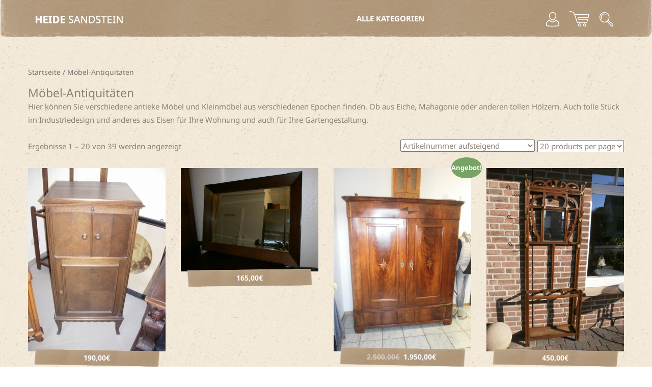

--- FILE ---
content_type: text/html; charset=UTF-8
request_url: https://www.heidesandstein.de/produkt-kategorie/antike-mobel/
body_size: 13246
content:
<!DOCTYPE html>
<html lang="de" prefix="og: http://ogp.me/ns#" class="no-js">
<head>
	<meta charset="UTF-8">
	<meta name="viewport" content="width=device-width, initial-scale=1">
	<link rel="profile" href="https://gmpg.org/xfn/11">
		<script>(function(html){html.className = html.className.replace(/\bno-js\b/,'js')})(document.documentElement);</script>
<title>Möbel-Antiquitäten Archives &ndash; Heidesandstein</title>
<meta name='robots' content='max-image-preview:large' />

<!-- This site is optimized with the Yoast SEO Premium plugin v7.5.1 - https://yoast.com/wordpress/plugins/seo/ -->
<link rel="canonical" href="https://www.heidesandstein.de/produkt-kategorie/antike-mobel/" />
<link rel="next" href="https://www.heidesandstein.de/produkt-kategorie/antike-mobel/page/2/" />
<meta property="og:locale" content="de_DE" />
<meta property="og:type" content="object" />
<meta property="og:title" content="Möbel-Antiquitäten Archives &ndash; Heidesandstein" />
<meta property="og:description" content="Hier können Sie verschiedene antieke Möbel und Kleinmöbel aus verschiedenen Epochen finden. Ob aus Eiche, Mahagonie oder anderen tollen Hölzern. Auch tolle Stück im Industriedesign und anderes aus Eisen für Ihre Wohnung und auch für Ihre Gartengestaltung." />
<meta property="og:url" content="https://www.heidesandstein.de/produkt-kategorie/antike-mobel/" />
<meta property="og:site_name" content="Heidesandstein" />
<meta name="twitter:card" content="summary" />
<meta name="twitter:title" content="Möbel-Antiquitäten Archives &ndash; Heidesandstein" />
<script type='application/ld+json'>{"@context":"https:\/\/schema.org","@type":"Organization","url":"https:\/\/www.heidesandstein.de\/","sameAs":[],"@id":"https:\/\/www.heidesandstein.de\/#organization","name":"HeiDe Sandstein & Antiquit\u00e4ten","logo":"https:\/\/www.heidesandstein.de\/wp-content\/uploads\/2017\/08\/2017-08-28-12_42_13-Sandsteinbrunnen-antike-Tr\u00f6ge-historische-Tr\u00e4nken-Heidesandstein.png"}</script>
<!-- / Yoast SEO Premium plugin. -->

<link rel="alternate" type="application/rss+xml" title="Heidesandstein &raquo; Feed" href="https://www.heidesandstein.de/feed/" />
<link rel="alternate" type="application/rss+xml" title="Heidesandstein &raquo; Kommentar-Feed" href="https://www.heidesandstein.de/comments/feed/" />
<link rel="alternate" type="application/rss+xml" title="Heidesandstein &raquo; Möbel-Antiquitäten Kategorie Feed" href="https://www.heidesandstein.de/produkt-kategorie/antike-mobel/feed/" />
<script type="text/javascript">
window._wpemojiSettings = {"baseUrl":"https:\/\/s.w.org\/images\/core\/emoji\/14.0.0\/72x72\/","ext":".png","svgUrl":"https:\/\/s.w.org\/images\/core\/emoji\/14.0.0\/svg\/","svgExt":".svg","source":{"concatemoji":"https:\/\/www.heidesandstein.de\/wp-includes\/js\/wp-emoji-release.min.js?ver=6.2.8"}};
/*! This file is auto-generated */
!function(e,a,t){var n,r,o,i=a.createElement("canvas"),p=i.getContext&&i.getContext("2d");function s(e,t){p.clearRect(0,0,i.width,i.height),p.fillText(e,0,0);e=i.toDataURL();return p.clearRect(0,0,i.width,i.height),p.fillText(t,0,0),e===i.toDataURL()}function c(e){var t=a.createElement("script");t.src=e,t.defer=t.type="text/javascript",a.getElementsByTagName("head")[0].appendChild(t)}for(o=Array("flag","emoji"),t.supports={everything:!0,everythingExceptFlag:!0},r=0;r<o.length;r++)t.supports[o[r]]=function(e){if(p&&p.fillText)switch(p.textBaseline="top",p.font="600 32px Arial",e){case"flag":return s("\ud83c\udff3\ufe0f\u200d\u26a7\ufe0f","\ud83c\udff3\ufe0f\u200b\u26a7\ufe0f")?!1:!s("\ud83c\uddfa\ud83c\uddf3","\ud83c\uddfa\u200b\ud83c\uddf3")&&!s("\ud83c\udff4\udb40\udc67\udb40\udc62\udb40\udc65\udb40\udc6e\udb40\udc67\udb40\udc7f","\ud83c\udff4\u200b\udb40\udc67\u200b\udb40\udc62\u200b\udb40\udc65\u200b\udb40\udc6e\u200b\udb40\udc67\u200b\udb40\udc7f");case"emoji":return!s("\ud83e\udef1\ud83c\udffb\u200d\ud83e\udef2\ud83c\udfff","\ud83e\udef1\ud83c\udffb\u200b\ud83e\udef2\ud83c\udfff")}return!1}(o[r]),t.supports.everything=t.supports.everything&&t.supports[o[r]],"flag"!==o[r]&&(t.supports.everythingExceptFlag=t.supports.everythingExceptFlag&&t.supports[o[r]]);t.supports.everythingExceptFlag=t.supports.everythingExceptFlag&&!t.supports.flag,t.DOMReady=!1,t.readyCallback=function(){t.DOMReady=!0},t.supports.everything||(n=function(){t.readyCallback()},a.addEventListener?(a.addEventListener("DOMContentLoaded",n,!1),e.addEventListener("load",n,!1)):(e.attachEvent("onload",n),a.attachEvent("onreadystatechange",function(){"complete"===a.readyState&&t.readyCallback()})),(e=t.source||{}).concatemoji?c(e.concatemoji):e.wpemoji&&e.twemoji&&(c(e.twemoji),c(e.wpemoji)))}(window,document,window._wpemojiSettings);
</script>
<style type="text/css">
img.wp-smiley,
img.emoji {
	display: inline !important;
	border: none !important;
	box-shadow: none !important;
	height: 1em !important;
	width: 1em !important;
	margin: 0 0.07em !important;
	vertical-align: -0.1em !important;
	background: none !important;
	padding: 0 !important;
}
</style>
	<link rel='stylesheet' id='font-awesome-css' href='https://www.heidesandstein.de/wp-content/plugins/advanced-product-labels-for-woocommerce/berocket/assets/css/font-awesome.min.css?ver=6.2.8' type='text/css' media='all' />
<link rel='stylesheet' id='berocket_products_label_style-css' href='https://www.heidesandstein.de/wp-content/plugins/advanced-product-labels-for-woocommerce/css/frontend.css?ver=1.2.5.2' type='text/css' media='all' />
<style id='berocket_products_label_style-inline-css' type='text/css'>

        .berocket_better_labels:before,
        .berocket_better_labels:after {
            clear: both;
            content: " ";
            display: block;
        }
        .berocket_better_labels.berocket_better_labels_image {
            position: absolute!important;
            top: 0px!important;
            bottom: 0px!important;
            left: 0px!important;
            right: 0px!important;
            pointer-events: none;
        }
        .berocket_better_labels.berocket_better_labels_image * {
            pointer-events: none;
        }
        .berocket_better_labels.berocket_better_labels_image img,
        .berocket_better_labels.berocket_better_labels_image .fa,
        .berocket_better_labels.berocket_better_labels_image .berocket_color_label,
        .berocket_better_labels.berocket_better_labels_image .berocket_image_background,
        .berocket_better_labels .berocket_better_labels_line .br_alabel,
        .berocket_better_labels .berocket_better_labels_line .br_alabel span {
            pointer-events: all;
        }
        .berocket_better_labels .berocket_color_label,
        .br_alabel .berocket_color_label {
            width: 100%;
            height: 100%;
            display: block;
        }
        .berocket_better_labels .berocket_better_labels_position_left {
            text-align:left;
            float: left;
            clear: left;
        }
        .berocket_better_labels .berocket_better_labels_position_center {
            text-align:center;
        }
        .berocket_better_labels .berocket_better_labels_position_right {
            text-align:right;
            float: right;
            clear: right;
        }
        .berocket_better_labels.berocket_better_labels_label {
            clear: both
        }
        .berocket_better_labels .berocket_better_labels_line {
            line-height: 1px;
        }
        .berocket_better_labels.berocket_better_labels_label .berocket_better_labels_line {
            clear: none;
        }
        .berocket_better_labels .berocket_better_labels_position_left .berocket_better_labels_line {
            clear: left;
        }
        .berocket_better_labels .berocket_better_labels_position_right .berocket_better_labels_line {
            clear: right;
        }
        .berocket_better_labels .berocket_better_labels_line .br_alabel {
            display: inline-block;
            position: relative;
            top: 0!important;
            left: 0!important;
            right: 0!important;
            line-height: 1px;
        }.berocket_better_labels .berocket_better_labels_position {
                display: flex;
                flex-direction: column;
            }
            .berocket_better_labels .berocket_better_labels_position.berocket_better_labels_position_left {
                align-items: start;
            }
            .berocket_better_labels .berocket_better_labels_position.berocket_better_labels_position_right {
                align-items: end;
            }
            .berocket_better_labels .berocket_better_labels_position.berocket_better_labels_position_center {
                align-items: center;
            }
            .berocket_better_labels .berocket_better_labels_position .berocket_better_labels_inline {
                display: flex;
                align-items: start;
            }
</style>
<link rel='stylesheet' id='wp-block-library-css' href='https://www.heidesandstein.de/wp-includes/css/dist/block-library/style.min.css?ver=6.2.8' type='text/css' media='all' />
<link rel='stylesheet' id='wc-block-vendors-style-css' href='https://www.heidesandstein.de/wp-content/plugins/woocommerce/packages/woocommerce-blocks/build/vendors-style.css?ver=3.8.1' type='text/css' media='all' />
<link rel='stylesheet' id='wc-block-style-css' href='https://www.heidesandstein.de/wp-content/plugins/woocommerce/packages/woocommerce-blocks/build/style.css?ver=3.8.1' type='text/css' media='all' />
<link rel='stylesheet' id='classic-theme-styles-css' href='https://www.heidesandstein.de/wp-includes/css/classic-themes.min.css?ver=6.2.8' type='text/css' media='all' />
<style id='global-styles-inline-css' type='text/css'>
body{--wp--preset--color--black: #000000;--wp--preset--color--cyan-bluish-gray: #abb8c3;--wp--preset--color--white: #ffffff;--wp--preset--color--pale-pink: #f78da7;--wp--preset--color--vivid-red: #cf2e2e;--wp--preset--color--luminous-vivid-orange: #ff6900;--wp--preset--color--luminous-vivid-amber: #fcb900;--wp--preset--color--light-green-cyan: #7bdcb5;--wp--preset--color--vivid-green-cyan: #00d084;--wp--preset--color--pale-cyan-blue: #8ed1fc;--wp--preset--color--vivid-cyan-blue: #0693e3;--wp--preset--color--vivid-purple: #9b51e0;--wp--preset--gradient--vivid-cyan-blue-to-vivid-purple: linear-gradient(135deg,rgba(6,147,227,1) 0%,rgb(155,81,224) 100%);--wp--preset--gradient--light-green-cyan-to-vivid-green-cyan: linear-gradient(135deg,rgb(122,220,180) 0%,rgb(0,208,130) 100%);--wp--preset--gradient--luminous-vivid-amber-to-luminous-vivid-orange: linear-gradient(135deg,rgba(252,185,0,1) 0%,rgba(255,105,0,1) 100%);--wp--preset--gradient--luminous-vivid-orange-to-vivid-red: linear-gradient(135deg,rgba(255,105,0,1) 0%,rgb(207,46,46) 100%);--wp--preset--gradient--very-light-gray-to-cyan-bluish-gray: linear-gradient(135deg,rgb(238,238,238) 0%,rgb(169,184,195) 100%);--wp--preset--gradient--cool-to-warm-spectrum: linear-gradient(135deg,rgb(74,234,220) 0%,rgb(151,120,209) 20%,rgb(207,42,186) 40%,rgb(238,44,130) 60%,rgb(251,105,98) 80%,rgb(254,248,76) 100%);--wp--preset--gradient--blush-light-purple: linear-gradient(135deg,rgb(255,206,236) 0%,rgb(152,150,240) 100%);--wp--preset--gradient--blush-bordeaux: linear-gradient(135deg,rgb(254,205,165) 0%,rgb(254,45,45) 50%,rgb(107,0,62) 100%);--wp--preset--gradient--luminous-dusk: linear-gradient(135deg,rgb(255,203,112) 0%,rgb(199,81,192) 50%,rgb(65,88,208) 100%);--wp--preset--gradient--pale-ocean: linear-gradient(135deg,rgb(255,245,203) 0%,rgb(182,227,212) 50%,rgb(51,167,181) 100%);--wp--preset--gradient--electric-grass: linear-gradient(135deg,rgb(202,248,128) 0%,rgb(113,206,126) 100%);--wp--preset--gradient--midnight: linear-gradient(135deg,rgb(2,3,129) 0%,rgb(40,116,252) 100%);--wp--preset--duotone--dark-grayscale: url('#wp-duotone-dark-grayscale');--wp--preset--duotone--grayscale: url('#wp-duotone-grayscale');--wp--preset--duotone--purple-yellow: url('#wp-duotone-purple-yellow');--wp--preset--duotone--blue-red: url('#wp-duotone-blue-red');--wp--preset--duotone--midnight: url('#wp-duotone-midnight');--wp--preset--duotone--magenta-yellow: url('#wp-duotone-magenta-yellow');--wp--preset--duotone--purple-green: url('#wp-duotone-purple-green');--wp--preset--duotone--blue-orange: url('#wp-duotone-blue-orange');--wp--preset--font-size--small: 13px;--wp--preset--font-size--medium: 20px;--wp--preset--font-size--large: 36px;--wp--preset--font-size--x-large: 42px;--wp--preset--spacing--20: 0.44rem;--wp--preset--spacing--30: 0.67rem;--wp--preset--spacing--40: 1rem;--wp--preset--spacing--50: 1.5rem;--wp--preset--spacing--60: 2.25rem;--wp--preset--spacing--70: 3.38rem;--wp--preset--spacing--80: 5.06rem;--wp--preset--shadow--natural: 6px 6px 9px rgba(0, 0, 0, 0.2);--wp--preset--shadow--deep: 12px 12px 50px rgba(0, 0, 0, 0.4);--wp--preset--shadow--sharp: 6px 6px 0px rgba(0, 0, 0, 0.2);--wp--preset--shadow--outlined: 6px 6px 0px -3px rgba(255, 255, 255, 1), 6px 6px rgba(0, 0, 0, 1);--wp--preset--shadow--crisp: 6px 6px 0px rgba(0, 0, 0, 1);}:where(.is-layout-flex){gap: 0.5em;}body .is-layout-flow > .alignleft{float: left;margin-inline-start: 0;margin-inline-end: 2em;}body .is-layout-flow > .alignright{float: right;margin-inline-start: 2em;margin-inline-end: 0;}body .is-layout-flow > .aligncenter{margin-left: auto !important;margin-right: auto !important;}body .is-layout-constrained > .alignleft{float: left;margin-inline-start: 0;margin-inline-end: 2em;}body .is-layout-constrained > .alignright{float: right;margin-inline-start: 2em;margin-inline-end: 0;}body .is-layout-constrained > .aligncenter{margin-left: auto !important;margin-right: auto !important;}body .is-layout-constrained > :where(:not(.alignleft):not(.alignright):not(.alignfull)){max-width: var(--wp--style--global--content-size);margin-left: auto !important;margin-right: auto !important;}body .is-layout-constrained > .alignwide{max-width: var(--wp--style--global--wide-size);}body .is-layout-flex{display: flex;}body .is-layout-flex{flex-wrap: wrap;align-items: center;}body .is-layout-flex > *{margin: 0;}:where(.wp-block-columns.is-layout-flex){gap: 2em;}.has-black-color{color: var(--wp--preset--color--black) !important;}.has-cyan-bluish-gray-color{color: var(--wp--preset--color--cyan-bluish-gray) !important;}.has-white-color{color: var(--wp--preset--color--white) !important;}.has-pale-pink-color{color: var(--wp--preset--color--pale-pink) !important;}.has-vivid-red-color{color: var(--wp--preset--color--vivid-red) !important;}.has-luminous-vivid-orange-color{color: var(--wp--preset--color--luminous-vivid-orange) !important;}.has-luminous-vivid-amber-color{color: var(--wp--preset--color--luminous-vivid-amber) !important;}.has-light-green-cyan-color{color: var(--wp--preset--color--light-green-cyan) !important;}.has-vivid-green-cyan-color{color: var(--wp--preset--color--vivid-green-cyan) !important;}.has-pale-cyan-blue-color{color: var(--wp--preset--color--pale-cyan-blue) !important;}.has-vivid-cyan-blue-color{color: var(--wp--preset--color--vivid-cyan-blue) !important;}.has-vivid-purple-color{color: var(--wp--preset--color--vivid-purple) !important;}.has-black-background-color{background-color: var(--wp--preset--color--black) !important;}.has-cyan-bluish-gray-background-color{background-color: var(--wp--preset--color--cyan-bluish-gray) !important;}.has-white-background-color{background-color: var(--wp--preset--color--white) !important;}.has-pale-pink-background-color{background-color: var(--wp--preset--color--pale-pink) !important;}.has-vivid-red-background-color{background-color: var(--wp--preset--color--vivid-red) !important;}.has-luminous-vivid-orange-background-color{background-color: var(--wp--preset--color--luminous-vivid-orange) !important;}.has-luminous-vivid-amber-background-color{background-color: var(--wp--preset--color--luminous-vivid-amber) !important;}.has-light-green-cyan-background-color{background-color: var(--wp--preset--color--light-green-cyan) !important;}.has-vivid-green-cyan-background-color{background-color: var(--wp--preset--color--vivid-green-cyan) !important;}.has-pale-cyan-blue-background-color{background-color: var(--wp--preset--color--pale-cyan-blue) !important;}.has-vivid-cyan-blue-background-color{background-color: var(--wp--preset--color--vivid-cyan-blue) !important;}.has-vivid-purple-background-color{background-color: var(--wp--preset--color--vivid-purple) !important;}.has-black-border-color{border-color: var(--wp--preset--color--black) !important;}.has-cyan-bluish-gray-border-color{border-color: var(--wp--preset--color--cyan-bluish-gray) !important;}.has-white-border-color{border-color: var(--wp--preset--color--white) !important;}.has-pale-pink-border-color{border-color: var(--wp--preset--color--pale-pink) !important;}.has-vivid-red-border-color{border-color: var(--wp--preset--color--vivid-red) !important;}.has-luminous-vivid-orange-border-color{border-color: var(--wp--preset--color--luminous-vivid-orange) !important;}.has-luminous-vivid-amber-border-color{border-color: var(--wp--preset--color--luminous-vivid-amber) !important;}.has-light-green-cyan-border-color{border-color: var(--wp--preset--color--light-green-cyan) !important;}.has-vivid-green-cyan-border-color{border-color: var(--wp--preset--color--vivid-green-cyan) !important;}.has-pale-cyan-blue-border-color{border-color: var(--wp--preset--color--pale-cyan-blue) !important;}.has-vivid-cyan-blue-border-color{border-color: var(--wp--preset--color--vivid-cyan-blue) !important;}.has-vivid-purple-border-color{border-color: var(--wp--preset--color--vivid-purple) !important;}.has-vivid-cyan-blue-to-vivid-purple-gradient-background{background: var(--wp--preset--gradient--vivid-cyan-blue-to-vivid-purple) !important;}.has-light-green-cyan-to-vivid-green-cyan-gradient-background{background: var(--wp--preset--gradient--light-green-cyan-to-vivid-green-cyan) !important;}.has-luminous-vivid-amber-to-luminous-vivid-orange-gradient-background{background: var(--wp--preset--gradient--luminous-vivid-amber-to-luminous-vivid-orange) !important;}.has-luminous-vivid-orange-to-vivid-red-gradient-background{background: var(--wp--preset--gradient--luminous-vivid-orange-to-vivid-red) !important;}.has-very-light-gray-to-cyan-bluish-gray-gradient-background{background: var(--wp--preset--gradient--very-light-gray-to-cyan-bluish-gray) !important;}.has-cool-to-warm-spectrum-gradient-background{background: var(--wp--preset--gradient--cool-to-warm-spectrum) !important;}.has-blush-light-purple-gradient-background{background: var(--wp--preset--gradient--blush-light-purple) !important;}.has-blush-bordeaux-gradient-background{background: var(--wp--preset--gradient--blush-bordeaux) !important;}.has-luminous-dusk-gradient-background{background: var(--wp--preset--gradient--luminous-dusk) !important;}.has-pale-ocean-gradient-background{background: var(--wp--preset--gradient--pale-ocean) !important;}.has-electric-grass-gradient-background{background: var(--wp--preset--gradient--electric-grass) !important;}.has-midnight-gradient-background{background: var(--wp--preset--gradient--midnight) !important;}.has-small-font-size{font-size: var(--wp--preset--font-size--small) !important;}.has-medium-font-size{font-size: var(--wp--preset--font-size--medium) !important;}.has-large-font-size{font-size: var(--wp--preset--font-size--large) !important;}.has-x-large-font-size{font-size: var(--wp--preset--font-size--x-large) !important;}
.wp-block-navigation a:where(:not(.wp-element-button)){color: inherit;}
:where(.wp-block-columns.is-layout-flex){gap: 2em;}
.wp-block-pullquote{font-size: 1.5em;line-height: 1.6;}
</style>
<link rel='stylesheet' id='contact-form-7-css' href='https://www.heidesandstein.de/wp-content/plugins/contact-form-7/includes/css/styles.css?ver=5.7.7' type='text/css' media='all' />
<link rel='stylesheet' id='easy-swipebox-css' href='https://www.heidesandstein.de/wp-content/plugins/easy-swipebox/public/css/swipebox.min.css?ver=1.1.2' type='text/css' media='all' />
<link rel='stylesheet' id='woocommerce-layout-css' href='https://www.heidesandstein.de/wp-content/plugins/woocommerce/assets/css/woocommerce-layout.css?ver=4.8.3' type='text/css' media='all' />
<link rel='stylesheet' id='woocommerce-smallscreen-css' href='https://www.heidesandstein.de/wp-content/plugins/woocommerce/assets/css/woocommerce-smallscreen.css?ver=4.8.3' type='text/css' media='only screen and (max-width: 768px)' />
<link rel='stylesheet' id='woocommerce-general-css' href='https://www.heidesandstein.de/wp-content/plugins/woocommerce/assets/css/woocommerce.css?ver=4.8.3' type='text/css' media='all' />
<style id='woocommerce-inline-inline-css' type='text/css'>
.woocommerce form .form-row .required { visibility: visible; }
</style>
<link rel='stylesheet' id='aws-style-css' href='https://www.heidesandstein.de/wp-content/plugins/advanced-woo-search/assets/css/common.min.css?ver=3.52' type='text/css' media='all' />
<link rel='stylesheet' id='shape-fonts-css' href='https://www.heidesandstein.de/wp-content/themes/scratch-theme/fonts/fonts.css' type='text/css' media='all' />
<link rel='stylesheet' id='shape-style-css' href='https://www.heidesandstein.de/wp-content/themes/scratch-theme/style.css?ver=6.2.8' type='text/css' media='all' />
<link rel='stylesheet' id='bootstrap-css' href='https://www.heidesandstein.de/wp-content/themes/scratch-theme/css/bootstrap.css?ver=3.3.7' type='text/css' media='all' />
<!--[if lt IE 10]>
<link rel='stylesheet' id='shape-ie-css' href='https://www.heidesandstein.de/wp-content/themes/scratch-theme/css/ie.css?ver=20160816' type='text/css' media='all' />
<![endif]-->
<!--[if lt IE 9]>
<link rel='stylesheet' id='shape-ie8-css' href='https://www.heidesandstein.de/wp-content/themes/scratch-theme/css/ie8.css?ver=20160816' type='text/css' media='all' />
<![endif]-->
<!--[if lt IE 8]>
<link rel='stylesheet' id='shape-ie7-css' href='https://www.heidesandstein.de/wp-content/themes/scratch-theme/css/ie7.css?ver=20160816' type='text/css' media='all' />
<![endif]-->
<link rel='stylesheet' id='woocommerce-gzd-layout-css' href='https://www.heidesandstein.de/wp-content/plugins/woocommerce-germanized/build/static/layout-styles.css?ver=3.15.2' type='text/css' media='all' />
<style id='woocommerce-gzd-layout-inline-css' type='text/css'>
.woocommerce-checkout .shop_table { background-color: #eeeeee; } .product p.deposit-packaging-type { font-size: 1.25em !important; } p.woocommerce-shipping-destination { display: none; }
                .wc-gzd-nutri-score-value-a {
                    background: url(https://www.heidesandstein.de/wp-content/plugins/woocommerce-germanized/assets/images/nutri-score-a.svg) no-repeat;
                }
                .wc-gzd-nutri-score-value-b {
                    background: url(https://www.heidesandstein.de/wp-content/plugins/woocommerce-germanized/assets/images/nutri-score-b.svg) no-repeat;
                }
                .wc-gzd-nutri-score-value-c {
                    background: url(https://www.heidesandstein.de/wp-content/plugins/woocommerce-germanized/assets/images/nutri-score-c.svg) no-repeat;
                }
                .wc-gzd-nutri-score-value-d {
                    background: url(https://www.heidesandstein.de/wp-content/plugins/woocommerce-germanized/assets/images/nutri-score-d.svg) no-repeat;
                }
                .wc-gzd-nutri-score-value-e {
                    background: url(https://www.heidesandstein.de/wp-content/plugins/woocommerce-germanized/assets/images/nutri-score-e.svg) no-repeat;
                }
            
</style>
<script type='text/javascript' src='https://www.heidesandstein.de/wp-includes/js/jquery/jquery.min.js?ver=3.6.4' id='jquery-core-js'></script>
<script type='text/javascript' src='https://www.heidesandstein.de/wp-includes/js/jquery/jquery-migrate.min.js?ver=3.4.0' id='jquery-migrate-js'></script>
<!--[if lt IE 9]>
<script type='text/javascript' src='https://www.heidesandstein.de/wp-content/themes/scratch-theme/js/html5.js?ver=3.7.3' id='shape-html5-js'></script>
<![endif]-->
<link rel="https://api.w.org/" href="https://www.heidesandstein.de/wp-json/" /><link rel="EditURI" type="application/rsd+xml" title="RSD" href="https://www.heidesandstein.de/xmlrpc.php?rsd" />
<link rel="wlwmanifest" type="application/wlwmanifest+xml" href="https://www.heidesandstein.de/wp-includes/wlwmanifest.xml" />
<meta name="generator" content="WordPress 6.2.8" />
<meta name="generator" content="WooCommerce 4.8.3" />
<style>.product .images {position: relative;}</style>	<noscript><style>.woocommerce-product-gallery{ opacity: 1 !important; }</style></noscript>
	</head>

<body data-rsssl=1 class="archive tax-product_cat term-antike-mobel term-205 wp-custom-logo theme-scratch-theme woocommerce woocommerce-page woocommerce-no-js no-sidebar hfeed">



<div id="page" class="site">
	<div class="site-inner">
		<a class="skip-link screen-reader-text" href="#content">Skip to content</a>

		<header id="masthead" class="site-header" role="banner">
            <div class="container">
                <div class="site-header-main">
                    <div class="site-branding">
                        <a href="https://www.heidesandstein.de/" class="custom-logo-link" rel="home"><img width="240" height="22" src="https://www.heidesandstein.de/wp-content/uploads/2017/04/cropped-logo-2.png" class="custom-logo" alt="Gramophon, Resonaphon" decoding="async" title="Gramophon, Resonaphon" /></a>
                                                    <p class="site-title"><a href="https://www.heidesandstein.de/" rel="home">Heidesandstein</a></p>
                                                    <p class="site-description">Sandstein modern und antik für Ihren Gartentraum</p>
                                            </div><!-- .site-branding -->

                                            <button id="menu-toggle" class="menu-toggle">Menü</button>

                        <div id="site-header-menu" class="site-header-menu">
                                                            <nav id="site-navigation" class="main-navigation" role="navigation" aria-label="Primary Menu">
                                    <div class="menu-secondary-menu-container"><ul id="menu-secondary-menu" class="primary-menu"><li id="menu-item-13339" class="menu-item menu-item-type-post_type menu-item-object-page current-menu-ancestor current-menu-parent current_page_parent current_page_ancestor menu-item-has-children menu-item-13339"><a href="https://www.heidesandstein.de/sandstein-webshop/">Alle Kategorien</a>
<ul class="sub-menu">
	<li id="menu-item-13346" class="menu-item menu-item-type-taxonomy menu-item-object-product_cat menu-item-13346"><a href="https://www.heidesandstein.de/produkt-kategorie/brunnen-aus-sandstein-antik-historisch-zandsteen-fontein/">Brunnen</a></li>
	<li id="menu-item-13345" class="menu-item menu-item-type-taxonomy menu-item-object-product_cat menu-item-13345"><a href="https://www.heidesandstein.de/produkt-kategorie/banke-und-tische/">Bänke und Tische</a></li>
	<li id="menu-item-13363" class="menu-item menu-item-type-taxonomy menu-item-object-product_cat menu-item-13363"><a href="https://www.heidesandstein.de/produkt-kategorie/vasen-vogeltraenken-antie-bekroenungen-historische-zierelente/">Vasen / Vogeltränken/ Bekrönungen</a></li>
	<li id="menu-item-13359" class="menu-item menu-item-type-taxonomy menu-item-object-product_cat menu-item-13359"><a href="https://www.heidesandstein.de/produkt-kategorie/sandsteintroge-futtertroge/">Sandsteintröge, Futtertröge, Vogeltränken</a></li>
	<li id="menu-item-13361" class="menu-item menu-item-type-taxonomy menu-item-object-product_cat menu-item-13361"><a href="https://www.heidesandstein.de/produkt-kategorie/schleifsteinemuhlsteine/">Schleifsteine/Mühlsteine</a></li>
	<li id="menu-item-13344" class="menu-item menu-item-type-taxonomy menu-item-object-product_cat current-menu-item menu-item-13344"><a href="https://www.heidesandstein.de/produkt-kategorie/antike-mobel/" aria-current="page">Möbel-Antiquitäten</a></li>
	<li id="menu-item-13357" class="menu-item menu-item-type-taxonomy menu-item-object-product_cat menu-item-13357"><a href="https://www.heidesandstein.de/produkt-kategorie/ringbrunnen-und-brunnenringe/">Ringbrunnen und Brunnenringe</a></li>
	<li id="menu-item-13349" class="menu-item menu-item-type-taxonomy menu-item-object-product_cat menu-item-13349"><a href="https://www.heidesandstein.de/produkt-kategorie/figuren-und-kunstwerke/">Figuren und Kunstwerke</a></li>
	<li id="menu-item-13348" class="menu-item menu-item-type-taxonomy menu-item-object-product_cat menu-item-13348"><a href="https://www.heidesandstein.de/produkt-kategorie/fensterbanke-anno-stein-mauerabdeckungen/">Fensterbänke, Anno Stein, Mauerabdeckungen</a></li>
	<li id="menu-item-13347" class="menu-item menu-item-type-taxonomy menu-item-object-product_cat menu-item-13347"><a href="https://www.heidesandstein.de/produkt-kategorie/brunnentroege-u-pferdetraenken/">Brunnentröge u. Pferdetränken</a></li>
	<li id="menu-item-13350" class="menu-item menu-item-type-taxonomy menu-item-object-product_cat menu-item-13350"><a href="https://www.heidesandstein.de/produkt-kategorie/grabsteine-und-grenzsteine/">Grabsteine und Grenzsteine</a></li>
	<li id="menu-item-13351" class="menu-item menu-item-type-taxonomy menu-item-object-product_cat menu-item-13351"><a href="https://www.heidesandstein.de/produkt-kategorie/historische-baumaterialien-u-sonstiges/">Historische Baumaterialien u. Besonderes</a></li>
	<li id="menu-item-13358" class="menu-item menu-item-type-taxonomy menu-item-object-product_cat menu-item-13358"><a href="https://www.heidesandstein.de/produkt-kategorie/sandsteinplatten-und-bodenbelaege/">Sandsteinplatten und Bodenbeläge</a></li>
	<li id="menu-item-13352" class="menu-item menu-item-type-taxonomy menu-item-object-product_cat menu-item-13352"><a href="https://www.heidesandstein.de/produkt-kategorie/historische-ofenofenplatten/">Historische Öfen,Ofenplatten</a></li>
	<li id="menu-item-16393" class="menu-item menu-item-type-taxonomy menu-item-object-product_cat menu-item-16393"><a href="https://www.heidesandstein.de/produkt-kategorie/historische-dachfenster/">historische Dachfenster</a></li>
	<li id="menu-item-13355" class="menu-item menu-item-type-taxonomy menu-item-object-product_cat menu-item-13355"><a href="https://www.heidesandstein.de/produkt-kategorie/natursteinblocke/">Natursteinblöcke</a></li>
	<li id="menu-item-13365" class="menu-item menu-item-type-taxonomy menu-item-object-product_cat menu-item-13365"><a href="https://www.heidesandstein.de/produkt-kategorie/zaune-tore-eisendeko/">Zäune-Tore-Eisendeko</a></li>
	<li id="menu-item-13356" class="menu-item menu-item-type-taxonomy menu-item-object-product_cat menu-item-13356"><a href="https://www.heidesandstein.de/produkt-kategorie/pumpen-schwengelpumpen/">Pumpen Schwengelpumpen</a></li>
	<li id="menu-item-13362" class="menu-item menu-item-type-taxonomy menu-item-object-product_cat menu-item-13362"><a href="https://www.heidesandstein.de/produkt-kategorie/fenstereinfassungen-abdeckungen/">Fenstereinfassungen Türeinfassungen Mauerabdeckungen, Pfeilerabdeckungen</a></li>
	<li id="menu-item-13360" class="menu-item menu-item-type-taxonomy menu-item-object-product_cat menu-item-13360"><a href="https://www.heidesandstein.de/produkt-kategorie/saeulen-u-stelen/">Säulen u. Stelen</a></li>
	<li id="menu-item-13367" class="menu-item menu-item-type-post_type menu-item-object-page menu-item-13367"><a href="https://www.heidesandstein.de/uber-uns/">Über uns</a></li>
	<li id="menu-item-13366" class="menu-item menu-item-type-taxonomy menu-item-object-product_cat menu-item-13366"><a href="https://www.heidesandstein.de/produkt-kategorie/zubehor/">Zubehör</a></li>
	<li id="menu-item-13364" class="menu-item menu-item-type-taxonomy menu-item-object-product_cat menu-item-13364"><a href="https://www.heidesandstein.de/produkt-kategorie/wasserspeier/">Wasserspeier</a></li>
	<li id="menu-item-13368" class="menu-item menu-item-type-post_type menu-item-object-page menu-item-13368"><a href="https://www.heidesandstein.de/kontakt-anfahrt/">Kontakt &#038; Anfahrt</a></li>
</ul>
</li>
</ul></div>                                </nav><!-- .main-navigation -->
                                                    </div><!-- .site-header-menu -->
                        <div class="site-header-icons">
                            <a class="btn-my-account" href="https://www.heidesandstein.de/my-account/"></a>
                            <a class="btn-my-cart" href="https://www.heidesandstein.de/cart/"></a>
                            <a class="btn-search" href="#"></a>
                        </div>
                    
                        <div class="wrapper-search-form">
                            
<!--
<form role="search" method="get" class="search-form" action="https://www.heidesandstein.de/">
	<label>
		<span class="screen-reader-text">Search for:</span>
		<input type="search" class="search-field" placeholder="Suche &hellip;" value="" name="s" required/>
	</label>
	<button type="submit" class="search-submit"><span class="screen-reader-text">Suche</span></button>
</form>
-->
<div class="aws-container" data-url="/?wc-ajax=aws_action" data-siteurl="https://www.heidesandstein.de" data-lang="" data-show-loader="true" data-show-more="false" data-show-page="true" data-ajax-search="true" data-show-clear="false" data-mobile-screen="false" data-use-analytics="true" data-min-chars="3" data-buttons-order="1" data-timeout="300" data-is-mobile="false" data-page-id="205" data-tax="product_cat" ><form class="aws-search-form" action="https://www.heidesandstein.de/" method="get" role="search" ><div class="aws-wrapper"><label class="aws-search-label" for="6971c4fca1d3d">Suche</label><input type="search" name="s" id="6971c4fca1d3d" value="" class="aws-search-field" placeholder="Suche" autocomplete="off" /><input type="hidden" name="post_type" value="product"><input type="hidden" name="type_aws" value="true"><div class="aws-search-clear"><span>×</span></div><div class="aws-loader"></div></div></form></div>                        </div>    
                    
                                    </div><!-- .site-header-main -->
            </div>
		</header><!-- .site-header -->

		<div id="content" class="site-content">
<div id="primary" class="content-area"><main id="main" class="site-main" role="main"><nav class="woocommerce-breadcrumb"><a href="https://www.heidesandstein.de">Startseite</a>&nbsp;&#47;&nbsp;Möbel-Antiquitäten</nav><header class="woocommerce-products-header">
			<h1 class="woocommerce-products-header__title page-title">Möbel-Antiquitäten</h1>
	
	<div class="term-description"><p>Hier können Sie verschiedene antieke Möbel und Kleinmöbel aus verschiedenen Epochen finden. Ob aus Eiche, Mahagonie oder anderen tollen Hölzern. Auch tolle Stück im Industriedesign und anderes aus Eisen für Ihre Wohnung und auch für Ihre Gartengestaltung.</p>
</div></header>
<div class="woocommerce-notices-wrapper"></div><p class="woocommerce-result-count">
	Ergebnisse 1 – 20 von 39 werden angezeigt</p>
<form method="post" action="https://www.heidesandstein.de/produkt-kategorie/antike-mobel/" style='float: right; margin-left: 5px;' class="form-wppp-select products-per-page"><select name="ppp" onchange="this.form.submit()" class="select wppp-select"><option value="12" >12 products per page</option><option value="16" >16 products per page</option><option value="20"  selected='selected'>20 products per page</option><option value="24" >24 products per page</option><option value="28" >28 products per page</option><option value="32" >32 products per page</option><option value="36" >36 products per page</option><option value="-1" >All products per page</option></select></form><form class="woocommerce-ordering" method="get">
	<select name="orderby" class="orderby" aria-label="Shop-Bestellung">
					<option value="popularity" >Nach Beliebtheit sortiert</option>
					<option value="date" >Sortieren nach neuesten</option>
					<option value="price" >Nach Preis sortiert: niedrig zu hoch</option>
					<option value="price-desc" >Nach Preis sortiert: hoch zu niedrig</option>
					<option value="random_list"  selected='selected'>Artikelnummer aufsteigend</option>
			</select>
	<input type="hidden" name="paged" value="1" />
	</form>
<ul class="products columns-4">
<li class="product type-product post-8301 status-publish first instock product_cat-antike-mobel has-post-thumbnail purchasable product-type-simple">
	<a href="https://www.heidesandstein.de/produkt/gramophon-resonaphon/" class="woocommerce-LoopProduct-link woocommerce-loop-product__link"><img width="450" height="600" src="https://www.heidesandstein.de/wp-content/uploads/2017/04/1_77_0.jpg" class="attachment-woocommerce_thumbnail size-woocommerce_thumbnail" alt="Gramophon, Resonaphon" decoding="async" loading="lazy" srcset="https://www.heidesandstein.de/wp-content/uploads/2017/04/1_77_0.jpg 450w, https://www.heidesandstein.de/wp-content/uploads/2017/04/1_77_0-225x300.jpg 225w" sizes="(max-width: 450px) 85vw, 450px" title="Gramophon, Resonaphon" />    <div class="wrapper-product-title-and-price">
    
	<span class="price"><span class="woocommerce-Price-amount amount"><bdi>190,00<span class="woocommerce-Price-currencySymbol">&euro;</span></bdi></span></span>


    </div>
    </a></li><li class="product type-product post-8304 status-publish instock product_cat-antike-mobel has-post-thumbnail purchasable product-type-simple">
	<a href="https://www.heidesandstein.de/produkt/sekretar-mahagoni-biedermeier/" class="woocommerce-LoopProduct-link woocommerce-loop-product__link"><img width="450" height="338" src="https://www.heidesandstein.de/wp-content/uploads/2017/04/P1010030-3-450x338.jpg" class="attachment-woocommerce_thumbnail size-woocommerce_thumbnail" alt="Spiegel aus Eichenholz" decoding="async" loading="lazy" srcset="https://www.heidesandstein.de/wp-content/uploads/2017/04/P1010030-3-450x338.jpg 450w, https://www.heidesandstein.de/wp-content/uploads/2017/04/P1010030-3-300x225.jpg 300w, https://www.heidesandstein.de/wp-content/uploads/2017/04/P1010030-3-1024x768.jpg 1024w, https://www.heidesandstein.de/wp-content/uploads/2017/04/P1010030-3-768x576.jpg 768w, https://www.heidesandstein.de/wp-content/uploads/2017/04/P1010030-3-1200x900.jpg 1200w, https://www.heidesandstein.de/wp-content/uploads/2017/04/P1010030-3.jpg 1280w" sizes="(max-width: 450px) 85vw, 450px" title="Spiegel aus Eichenholz" />    <div class="wrapper-product-title-and-price">
    
	<span class="price"><span class="woocommerce-Price-amount amount"><bdi>165,00<span class="woocommerce-Price-currencySymbol">&euro;</span></bdi></span></span>


    </div>
    </a></li><li class="product type-product post-9464 status-publish instock product_cat-antike-mobel has-post-thumbnail sale purchasable product-type-simple">
	<a href="https://www.heidesandstein.de/produkt/schreibtisch-unrestauriert/" class="woocommerce-LoopProduct-link woocommerce-loop-product__link">
	<span class="onsale">Angebot!</span>
	<img width="450" height="600" src="https://www.heidesandstein.de/wp-content/uploads/2017/04/P1130450.jpg" class="attachment-woocommerce_thumbnail size-woocommerce_thumbnail" alt="Biedermeier Kleiderschrank Mahagoni" decoding="async" loading="lazy" srcset="https://www.heidesandstein.de/wp-content/uploads/2017/04/P1130450.jpg 450w, https://www.heidesandstein.de/wp-content/uploads/2017/04/P1130450-225x300.jpg 225w" sizes="(max-width: 450px) 85vw, 450px" title="Biedermeier Kleiderschrank Mahagoni" />    <div class="wrapper-product-title-and-price">
    
	<span class="price"><del><span class="woocommerce-Price-amount amount"><bdi>2.500,00<span class="woocommerce-Price-currencySymbol">&euro;</span></bdi></span></del> <ins><span class="woocommerce-Price-amount amount"><bdi>1.950,00<span class="woocommerce-Price-currencySymbol">&euro;</span></bdi></span></ins></span>


    </div>
    </a></li><li class="product type-product post-9517 status-publish last instock product_cat-antike-mobel has-post-thumbnail purchasable product-type-simple">
	<a href="https://www.heidesandstein.de/produkt/schmale-garderobe/" class="woocommerce-LoopProduct-link woocommerce-loop-product__link"><img width="450" height="600" src="https://www.heidesandstein.de/wp-content/uploads/2017/04/p3260006.jpg" class="attachment-woocommerce_thumbnail size-woocommerce_thumbnail" alt="Jugendstil Garderobe" decoding="async" loading="lazy" srcset="https://www.heidesandstein.de/wp-content/uploads/2017/04/p3260006.jpg 450w, https://www.heidesandstein.de/wp-content/uploads/2017/04/p3260006-225x300.jpg 225w" sizes="(max-width: 450px) 85vw, 450px" title="Jugendstil Garderobe" />    <div class="wrapper-product-title-and-price">
    
	<span class="price"><span class="woocommerce-Price-amount amount"><bdi>450,00<span class="woocommerce-Price-currencySymbol">&euro;</span></bdi></span></span>


    </div>
    </a></li><li class="product type-product post-9526 status-publish first instock product_cat-antike-mobel has-post-thumbnail purchasable product-type-simple">
	<a href="https://www.heidesandstein.de/produkt/soldtruhe-oder-kriegskasse/" class="woocommerce-LoopProduct-link woocommerce-loop-product__link"><img width="450" height="600" src="https://www.heidesandstein.de/wp-content/uploads/2021/02/1112-15-450x600.jpg" class="attachment-woocommerce_thumbnail size-woocommerce_thumbnail" alt="Schöner Vitrinenschrank" decoding="async" loading="lazy" srcset="https://www.heidesandstein.de/wp-content/uploads/2021/02/1112-15-450x600.jpg 450w, https://www.heidesandstein.de/wp-content/uploads/2021/02/1112-15-225x300.jpg 225w, https://www.heidesandstein.de/wp-content/uploads/2021/02/1112-15-768x1024.jpg 768w, https://www.heidesandstein.de/wp-content/uploads/2021/02/1112-15-rotated.jpg 960w" sizes="(max-width: 450px) 85vw, 450px" title="Schöner Vitrinenschrank" />    <div class="wrapper-product-title-and-price">
    
	<span class="price"><span class="woocommerce-Price-amount amount"><bdi>490,00<span class="woocommerce-Price-currencySymbol">&euro;</span></bdi></span></span>


    </div>
    </a></li><li class="product type-product post-9534 status-publish instock product_cat-antike-mobel has-post-thumbnail purchasable product-type-simple">
	<a href="https://www.heidesandstein.de/produkt/antikes-arzneischrankchen/" class="woocommerce-LoopProduct-link woocommerce-loop-product__link"><img width="450" height="338" src="https://www.heidesandstein.de/wp-content/uploads/2017/04/P3200388-450x338.jpg" class="attachment-woocommerce_thumbnail size-woocommerce_thumbnail" alt="antiker Tisch mit Spuren der Zeit" decoding="async" loading="lazy" srcset="https://www.heidesandstein.de/wp-content/uploads/2017/04/P3200388-450x338.jpg 450w, https://www.heidesandstein.de/wp-content/uploads/2017/04/P3200388-300x225.jpg 300w, https://www.heidesandstein.de/wp-content/uploads/2017/04/P3200388-1024x768.jpg 1024w, https://www.heidesandstein.de/wp-content/uploads/2017/04/P3200388-768x576.jpg 768w, https://www.heidesandstein.de/wp-content/uploads/2017/04/P3200388-1200x900.jpg 1200w, https://www.heidesandstein.de/wp-content/uploads/2017/04/P3200388.jpg 1280w" sizes="(max-width: 450px) 85vw, 450px" title="antiker Tisch mit Spuren der Zeit" />    <div class="wrapper-product-title-and-price">
    
	<span class="price"><span class="woocommerce-Price-amount amount"><bdi>50,00<span class="woocommerce-Price-currencySymbol">&euro;</span></bdi></span></span>


    </div>
    </a></li><li class="product type-product post-9729 status-publish instock product_cat-antike-mobel has-post-thumbnail sale purchasable product-type-simple">
	<a href="https://www.heidesandstein.de/produkt/eichensekretar-mit-geheimfacher/" class="woocommerce-LoopProduct-link woocommerce-loop-product__link">
	<span class="onsale">Angebot!</span>
	<img width="450" height="338" src="https://www.heidesandstein.de/wp-content/uploads/2017/04/P1010321-3-450x338.jpg" class="attachment-woocommerce_thumbnail size-woocommerce_thumbnail" alt="Behandlungsliege mit verstellbarem Kopfteil" decoding="async" loading="lazy" srcset="https://www.heidesandstein.de/wp-content/uploads/2017/04/P1010321-3-450x338.jpg 450w, https://www.heidesandstein.de/wp-content/uploads/2017/04/P1010321-3-300x225.jpg 300w, https://www.heidesandstein.de/wp-content/uploads/2017/04/P1010321-3-1024x768.jpg 1024w, https://www.heidesandstein.de/wp-content/uploads/2017/04/P1010321-3-768x576.jpg 768w, https://www.heidesandstein.de/wp-content/uploads/2017/04/P1010321-3-1200x900.jpg 1200w, https://www.heidesandstein.de/wp-content/uploads/2017/04/P1010321-3.jpg 1280w" sizes="(max-width: 450px) 85vw, 450px" title="Behandlungsliege mit verstellbarem Kopfteil" />    <div class="wrapper-product-title-and-price">
    
	<span class="price"><del><span class="woocommerce-Price-amount amount"><bdi>350,00<span class="woocommerce-Price-currencySymbol">&euro;</span></bdi></span></del> <ins><span class="woocommerce-Price-amount amount"><bdi>250,00<span class="woocommerce-Price-currencySymbol">&euro;</span></bdi></span></ins></span>


    </div>
    </a></li><li class="product type-product post-9775 status-publish last instock product_cat-antike-mobel has-post-thumbnail sale purchasable product-type-simple">
	<a href="https://www.heidesandstein.de/produkt/lenzkirch-kaminuhr-tischuhr-von-1872/" class="woocommerce-LoopProduct-link woocommerce-loop-product__link">
	<span class="onsale">Angebot!</span>
	<img width="450" height="600" src="https://www.heidesandstein.de/wp-content/uploads/2017/04/P1130459.jpg" class="attachment-woocommerce_thumbnail size-woocommerce_thumbnail" alt="Schöner Eichen Sekretär" decoding="async" loading="lazy" srcset="https://www.heidesandstein.de/wp-content/uploads/2017/04/P1130459.jpg 450w, https://www.heidesandstein.de/wp-content/uploads/2017/04/P1130459-225x300.jpg 225w" sizes="(max-width: 450px) 85vw, 450px" title="Schöner Eichen Sekretär" />    <div class="wrapper-product-title-and-price">
    
	<span class="price"><del><span class="woocommerce-Price-amount amount"><bdi>1.290,00<span class="woocommerce-Price-currencySymbol">&euro;</span></bdi></span></del> <ins><span class="woocommerce-Price-amount amount"><bdi>890,00<span class="woocommerce-Price-currencySymbol">&euro;</span></bdi></span></ins></span>


    </div>
    </a></li><li class="product type-product post-10010 status-publish first instock product_cat-antike-mobel has-post-thumbnail sale purchasable product-type-simple">
	<a href="https://www.heidesandstein.de/produkt/eisenbett-mit-nachttischchen/" class="woocommerce-LoopProduct-link woocommerce-loop-product__link">
	<span class="onsale">Angebot!</span>
	<img width="450" height="600" src="https://www.heidesandstein.de/wp-content/uploads/2017/04/p3040026.jpg" class="attachment-woocommerce_thumbnail size-woocommerce_thumbnail" alt="Eisenbett mit Nachttischchen" decoding="async" loading="lazy" srcset="https://www.heidesandstein.de/wp-content/uploads/2017/04/p3040026.jpg 450w, https://www.heidesandstein.de/wp-content/uploads/2017/04/p3040026-225x300.jpg 225w" sizes="(max-width: 450px) 85vw, 450px" title="Eisenbett mit Nachttischchen" />    <div class="wrapper-product-title-and-price">
    
	<span class="price"><del><span class="woocommerce-Price-amount amount"><bdi>149,00<span class="woocommerce-Price-currencySymbol">&euro;</span></bdi></span></del> <ins><span class="woocommerce-Price-amount amount"><bdi>99,00<span class="woocommerce-Price-currencySymbol">&euro;</span></bdi></span></ins></span>


    </div>
    </a></li><li class="product type-product post-10023 status-publish instock product_cat-antike-mobel has-post-thumbnail purchasable product-type-simple">
	<a href="https://www.heidesandstein.de/produkt/beistelltisch-zum-selberrestaurieren/" class="woocommerce-LoopProduct-link woocommerce-loop-product__link"><img width="450" height="338" src="https://www.heidesandstein.de/wp-content/uploads/2017/04/P1012180-450x338.jpg" class="attachment-woocommerce_thumbnail size-woocommerce_thumbnail" alt="Nußbaumtisch zum selberrestaurieren" decoding="async" loading="lazy" srcset="https://www.heidesandstein.de/wp-content/uploads/2017/04/P1012180-450x338.jpg 450w, https://www.heidesandstein.de/wp-content/uploads/2017/04/P1012180-300x225.jpg 300w, https://www.heidesandstein.de/wp-content/uploads/2017/04/P1012180-768x576.jpg 768w, https://www.heidesandstein.de/wp-content/uploads/2017/04/P1012180-1024x768.jpg 1024w, https://www.heidesandstein.de/wp-content/uploads/2017/04/P1012180-600x450.jpg 600w, https://www.heidesandstein.de/wp-content/uploads/2017/04/P1012180-1200x900.jpg 1200w, https://www.heidesandstein.de/wp-content/uploads/2017/04/P1012180.jpg 1280w" sizes="(max-width: 450px) 85vw, 450px" title="Nußbaumtisch zum selberrestaurieren" />    <div class="wrapper-product-title-and-price">
    
	<span class="price"><span class="woocommerce-Price-amount amount"><bdi>79,00<span class="woocommerce-Price-currencySymbol">&euro;</span></bdi></span></span>


    </div>
    </a></li><li class="product type-product post-10030 status-publish instock product_cat-antike-mobel has-post-thumbnail sale purchasable product-type-simple">
	<a href="https://www.heidesandstein.de/produkt/wohnfertiger-eichenschrank/" class="woocommerce-LoopProduct-link woocommerce-loop-product__link">
	<span class="onsale">Angebot!</span>
	<img width="450" height="338" src="https://www.heidesandstein.de/wp-content/uploads/2017/04/P1012221-450x338.jpg" class="attachment-woocommerce_thumbnail size-woocommerce_thumbnail" alt="Wohnfertiger Tisch" decoding="async" loading="lazy" srcset="https://www.heidesandstein.de/wp-content/uploads/2017/04/P1012221-450x338.jpg 450w, https://www.heidesandstein.de/wp-content/uploads/2017/04/P1012221-300x225.jpg 300w, https://www.heidesandstein.de/wp-content/uploads/2017/04/P1012221-768x576.jpg 768w, https://www.heidesandstein.de/wp-content/uploads/2017/04/P1012221-1024x768.jpg 1024w, https://www.heidesandstein.de/wp-content/uploads/2017/04/P1012221-600x450.jpg 600w, https://www.heidesandstein.de/wp-content/uploads/2017/04/P1012221-1200x900.jpg 1200w, https://www.heidesandstein.de/wp-content/uploads/2017/04/P1012221.jpg 1280w" sizes="(max-width: 450px) 85vw, 450px" title="Wohnfertiger Tisch" />    <div class="wrapper-product-title-and-price">
    
	<span class="price"><del><span class="woocommerce-Price-amount amount"><bdi>295,00<span class="woocommerce-Price-currencySymbol">&euro;</span></bdi></span></del> <ins><span class="woocommerce-Price-amount amount"><bdi>250,00<span class="woocommerce-Price-currencySymbol">&euro;</span></bdi></span></ins></span>


    </div>
    </a></li><li class="product type-product post-10041 status-publish last instock product_cat-antike-mobel has-post-thumbnail purchasable product-type-simple">
	<a href="https://www.heidesandstein.de/produkt/vitrinenschrank-mit-wunderschoner-verglasung/" class="woocommerce-LoopProduct-link woocommerce-loop-product__link"><img width="450" height="600" src="https://www.heidesandstein.de/wp-content/uploads/2018/03/P1012170-450x600.jpg" class="attachment-woocommerce_thumbnail size-woocommerce_thumbnail" alt="4 Eichenstühle" decoding="async" loading="lazy" srcset="https://www.heidesandstein.de/wp-content/uploads/2018/03/P1012170-450x600.jpg 450w, https://www.heidesandstein.de/wp-content/uploads/2018/03/P1012170-225x300.jpg 225w, https://www.heidesandstein.de/wp-content/uploads/2018/03/P1012170-768x1024.jpg 768w, https://www.heidesandstein.de/wp-content/uploads/2018/03/P1012170-600x800.jpg 600w, https://www.heidesandstein.de/wp-content/uploads/2018/03/P1012170.jpg 960w" sizes="(max-width: 450px) 85vw, 450px" title="4 Eichenstühle" />    <div class="wrapper-product-title-and-price">
    
	<span class="price"><span class="woocommerce-Price-amount amount"><bdi>125,00<span class="woocommerce-Price-currencySymbol">&euro;</span></bdi></span></span>


    </div>
    </a></li><li class="product type-product post-10052 status-publish first instock product_cat-antike-mobel has-post-thumbnail purchasable product-type-simple">
	<a href="https://www.heidesandstein.de/produkt/kleiner-buffetschrank/" class="woocommerce-LoopProduct-link woocommerce-loop-product__link"><img width="450" height="338" src="https://www.heidesandstein.de/wp-content/uploads/2019/03/P1010029-450x338.jpg" class="attachment-woocommerce_thumbnail size-woocommerce_thumbnail" alt="Gramophon, Musikschrank" decoding="async" loading="lazy" srcset="https://www.heidesandstein.de/wp-content/uploads/2019/03/P1010029-450x338.jpg 450w, https://www.heidesandstein.de/wp-content/uploads/2019/03/P1010029-300x225.jpg 300w, https://www.heidesandstein.de/wp-content/uploads/2019/03/P1010029-1024x768.jpg 1024w, https://www.heidesandstein.de/wp-content/uploads/2019/03/P1010029-768x576.jpg 768w, https://www.heidesandstein.de/wp-content/uploads/2019/03/P1010029-1200x900.jpg 1200w, https://www.heidesandstein.de/wp-content/uploads/2019/03/P1010029.jpg 1280w" sizes="(max-width: 450px) 85vw, 450px" title="Gramophon, Musikschrank" />    <div class="wrapper-product-title-and-price">
    
	<span class="price"><span class="woocommerce-Price-amount amount"><bdi>245,00<span class="woocommerce-Price-currencySymbol">&euro;</span></bdi></span></span>


    </div>
    </a></li><li class="product type-product post-10063 status-publish instock product_cat-antike-mobel has-post-thumbnail sale purchasable product-type-simple">
	<a href="https://www.heidesandstein.de/produkt/antikes-eichenbett/" class="woocommerce-LoopProduct-link woocommerce-loop-product__link">
	<span class="onsale">Angebot!</span>
	<img width="450" height="338" src="https://www.heidesandstein.de/wp-content/uploads/2017/04/p3040094.jpg" class="attachment-woocommerce_thumbnail size-woocommerce_thumbnail" alt="antikes Eichenbett" decoding="async" loading="lazy" srcset="https://www.heidesandstein.de/wp-content/uploads/2017/04/p3040094.jpg 600w, https://www.heidesandstein.de/wp-content/uploads/2017/04/p3040094-300x225.jpg 300w, https://www.heidesandstein.de/wp-content/uploads/2017/04/p3040094-450x338.jpg 450w" sizes="(max-width: 450px) 85vw, 450px" title="antikes Eichenbett" />    <div class="wrapper-product-title-and-price">
    
	<span class="price"><del><span class="woocommerce-Price-amount amount"><bdi>99,00<span class="woocommerce-Price-currencySymbol">&euro;</span></bdi></span></del> <ins><span class="woocommerce-Price-amount amount"><bdi>79,00<span class="woocommerce-Price-currencySymbol">&euro;</span></bdi></span></ins></span>


    </div>
    </a></li><li class="product type-product post-10701 status-publish instock product_cat-antike-mobel has-post-thumbnail purchasable product-type-simple">
	<a href="https://www.heidesandstein.de/produkt/barocke-holztur/" class="woocommerce-LoopProduct-link woocommerce-loop-product__link"><img width="450" height="600" src="https://www.heidesandstein.de/wp-content/uploads/2017/04/P1010047-5-450x600.jpg" class="attachment-woocommerce_thumbnail size-woocommerce_thumbnail" alt="Jugendstil Garderobe aus Eiche" decoding="async" loading="lazy" srcset="https://www.heidesandstein.de/wp-content/uploads/2017/04/P1010047-5-450x600.jpg 450w, https://www.heidesandstein.de/wp-content/uploads/2017/04/P1010047-5-225x300.jpg 225w, https://www.heidesandstein.de/wp-content/uploads/2017/04/P1010047-5-768x1024.jpg 768w, https://www.heidesandstein.de/wp-content/uploads/2017/04/P1010047-5-rotated.jpg 960w" sizes="(max-width: 450px) 85vw, 450px" title="Jugendstil Garderobe aus Eiche" />    <div class="wrapper-product-title-and-price">
    
	<span class="price"><span class="woocommerce-Price-amount amount"><bdi>390,00<span class="woocommerce-Price-currencySymbol">&euro;</span></bdi></span></span>


    </div>
    </a></li><li class="product type-product post-11098 status-publish last instock product_cat-antike-mobel has-post-thumbnail purchasable product-type-simple">
	<a href="https://www.heidesandstein.de/produkt/zahnarzrtschrank-metallschrank-loft-vintage-industriedesign/" class="woocommerce-LoopProduct-link woocommerce-loop-product__link"><img width="450" height="600" src="https://www.heidesandstein.de/wp-content/uploads/2017/04/1112-1-1-450x600.jpg" class="attachment-woocommerce_thumbnail size-woocommerce_thumbnail" alt="Buffetschrank" decoding="async" loading="lazy" srcset="https://www.heidesandstein.de/wp-content/uploads/2017/04/1112-1-1-450x600.jpg 450w, https://www.heidesandstein.de/wp-content/uploads/2017/04/1112-1-1-225x300.jpg 225w, https://www.heidesandstein.de/wp-content/uploads/2017/04/1112-1-1-768x1024.jpg 768w, https://www.heidesandstein.de/wp-content/uploads/2017/04/1112-1-1-rotated.jpg 960w" sizes="(max-width: 450px) 85vw, 450px" title="Buffetschrank" />    <div class="wrapper-product-title-and-price">
    
	<span class="price"><span class="woocommerce-Price-amount amount"><bdi>475,00<span class="woocommerce-Price-currencySymbol">&euro;</span></bdi></span></span>


    </div>
    </a></li><li class="product type-product post-11208 status-publish first instock product_cat-antike-mobel has-post-thumbnail purchasable product-type-simple">
	<a href="https://www.heidesandstein.de/produkt/eichene-sitzgruppe-zum-schnappchenpreis/" class="woocommerce-LoopProduct-link woocommerce-loop-product__link"><img width="450" height="338" src="https://www.heidesandstein.de/wp-content/uploads/2021/02/P1010041-1-450x338.jpg" class="attachment-woocommerce_thumbnail size-woocommerce_thumbnail" alt="Tisch mit vier Stühlen zum Schnäppchenpreis" decoding="async" loading="lazy" srcset="https://www.heidesandstein.de/wp-content/uploads/2021/02/P1010041-1-450x338.jpg 450w, https://www.heidesandstein.de/wp-content/uploads/2021/02/P1010041-1-300x225.jpg 300w, https://www.heidesandstein.de/wp-content/uploads/2021/02/P1010041-1-1024x768.jpg 1024w, https://www.heidesandstein.de/wp-content/uploads/2021/02/P1010041-1-768x576.jpg 768w, https://www.heidesandstein.de/wp-content/uploads/2021/02/P1010041-1-1200x900.jpg 1200w, https://www.heidesandstein.de/wp-content/uploads/2021/02/P1010041-1.jpg 1280w" sizes="(max-width: 450px) 85vw, 450px" title="Tisch mit vier Stühlen zum Schnäppchenpreis" />    <div class="wrapper-product-title-and-price">
    
	<span class="price"><span class="woocommerce-Price-amount amount"><bdi>150,00<span class="woocommerce-Price-currencySymbol">&euro;</span></bdi></span></span>


    </div>
    </a></li><li class="product type-product post-11717 status-publish instock product_cat-antike-mobel has-post-thumbnail purchasable product-type-simple">
	<a href="https://www.heidesandstein.de/produkt/alter-metallschrank-spind-loft-bauhaus-werkstatt-vintage-werkzeug-industriedesign/" class="woocommerce-LoopProduct-link woocommerce-loop-product__link"><img width="450" height="338" src="https://www.heidesandstein.de/wp-content/uploads/2019/03/P1010071-450x338.jpg" class="attachment-woocommerce_thumbnail size-woocommerce_thumbnail" alt="Kaffeemühle" decoding="async" loading="lazy" srcset="https://www.heidesandstein.de/wp-content/uploads/2019/03/P1010071-450x338.jpg 450w, https://www.heidesandstein.de/wp-content/uploads/2019/03/P1010071-300x225.jpg 300w, https://www.heidesandstein.de/wp-content/uploads/2019/03/P1010071-768x576.jpg 768w, https://www.heidesandstein.de/wp-content/uploads/2019/03/P1010071-600x450.jpg 600w, https://www.heidesandstein.de/wp-content/uploads/2019/03/P1010071.jpg 800w" sizes="(max-width: 450px) 85vw, 450px" title="Kaffeemühle" />    <div class="wrapper-product-title-and-price">
    
	<span class="price"><span class="woocommerce-Price-amount amount"><bdi>450,00<span class="woocommerce-Price-currencySymbol">&euro;</span></bdi></span></span>


    </div>
    </a></li><li class="product type-product post-11731 status-publish instock product_cat-antike-mobel has-post-thumbnail purchasable product-type-simple">
	<a href="https://www.heidesandstein.de/produkt/nachttisch-mit-aufsatz/" class="woocommerce-LoopProduct-link woocommerce-loop-product__link"><img width="450" height="600" src="https://www.heidesandstein.de/wp-content/uploads/2017/04/P1010414-4-450x600.jpg" class="attachment-woocommerce_thumbnail size-woocommerce_thumbnail" alt="zwei Nachttischen mit Aufsatz" decoding="async" loading="lazy" srcset="https://www.heidesandstein.de/wp-content/uploads/2017/04/P1010414-4-450x600.jpg 450w, https://www.heidesandstein.de/wp-content/uploads/2017/04/P1010414-4-225x300.jpg 225w, https://www.heidesandstein.de/wp-content/uploads/2017/04/P1010414-4-768x1024.jpg 768w, https://www.heidesandstein.de/wp-content/uploads/2017/04/P1010414-4-rotated.jpg 960w" sizes="(max-width: 450px) 85vw, 450px" title="zwei Nachttischen mit Aufsatz" />    <div class="wrapper-product-title-and-price">
    
	<span class="price"><span class="woocommerce-Price-amount amount"><bdi>490,00<span class="woocommerce-Price-currencySymbol">&euro;</span></bdi></span></span>


    </div>
    </a></li><li class="product type-product post-11738 status-publish last instock product_cat-antike-mobel has-post-thumbnail purchasable product-type-simple">
	<a href="https://www.heidesandstein.de/produkt/wandschrank-oder-medikamentenschrank/" class="woocommerce-LoopProduct-link woocommerce-loop-product__link"><img width="450" height="338" src="https://www.heidesandstein.de/wp-content/uploads/2024/10/P1010001-450x338.jpg" class="attachment-woocommerce_thumbnail size-woocommerce_thumbnail" alt="Kleines Biedermeier Schränkchen" decoding="async" loading="lazy" srcset="https://www.heidesandstein.de/wp-content/uploads/2024/10/P1010001-450x338.jpg 450w, https://www.heidesandstein.de/wp-content/uploads/2024/10/P1010001-300x225.jpg 300w, https://www.heidesandstein.de/wp-content/uploads/2024/10/P1010001-1024x768.jpg 1024w, https://www.heidesandstein.de/wp-content/uploads/2024/10/P1010001-768x576.jpg 768w, https://www.heidesandstein.de/wp-content/uploads/2024/10/P1010001-1200x900.jpg 1200w, https://www.heidesandstein.de/wp-content/uploads/2024/10/P1010001.jpg 1280w" sizes="(max-width: 450px) 85vw, 450px" title="Kleines Biedermeier Schränkchen" />    <div class="wrapper-product-title-and-price">
    
	<span class="price"><span class="woocommerce-Price-amount amount"><bdi>245,00<span class="woocommerce-Price-currencySymbol">&euro;</span></bdi></span></span>


    </div>
    </a></li></ul>
<nav class="woocommerce-pagination">
	<ul class='page-numbers'>
	<li><span aria-current="page" class="page-numbers current">1</span></li>
	<li><a class="page-numbers" href="https://www.heidesandstein.de/produkt-kategorie/antike-mobel/page/2/">2</a></li>
	<li><a class="next page-numbers" href="https://www.heidesandstein.de/produkt-kategorie/antike-mobel/page/2/">&rarr;</a></li>
</ul>
</nav>
</main></div>

<script>
// Set to the same value as the web property used on the site
var gaProperty = 'UA-69166808-1';

// Disable tracking if the opt-out cookie exists.
var disableStr = 'ga-disable-' + gaProperty;
if (document.cookie.indexOf(disableStr + '=true') > -1) {
  window[disableStr] = true;
}

// Opt-out function
function gaOptout() {
  document.cookie = disableStr + '=true; expires=Thu, 31 Dec 2099 23:59:59 UTC; path=/';
  window[disableStr] = true;
}
</script>



            <script>
              (function(i,s,o,g,r,a,m){i['GoogleAnalyticsObject']=r;i[r]=i[r]||function(){
              (i[r].q=i[r].q||[]).push(arguments)},i[r].l=1*new Date();a=s.createElement(o),
              m=s.getElementsByTagName(o)[0];a.async=1;a.src=g;m.parentNode.insertBefore(a,m)
              })(window,document,'script','//www.google-analytics.com/analytics.js','ga');

              ga('create', 'UA-69166808-1', 'auto');
              ga('set', 'anonymizeIp', 'true');
              ga('require', 'displayfeatures');
              ga('send', 'pageview');

            </script>

            
            
                <div class="wrapper-newsletter">
                    <div class="container">
                        <div class="row">
                            <div class="col-md-8 col-md-offset-2">
                                <div class="content">
                                    <p style="text-align: center;"><span style="color: #ffffff;"><strong>Entdecken Sie unsere <a style="color: #ffffff;" href="https://www.heidesandstein.de/produkt-kategorie/brunnen-aus-sandstein-antik-historisch-zandsteen-fontein/">historisch Sandsteinbrunnen</a>.</strong></span></p>
                                </div>
                            </div>
                        </div>
                    </div>
                </div>

                        <div class="clearfix"></div>
            <aside id="content-bottom-widgets" class="content-bottom-widgets" role="complementary">
                <div class="container">
                                            <div class="widget-area first-widget-area">
                            <section id="text-2" class="widget widget_text"><h2 class="widget-title">HeiDe Sandstein &#038; Antiquitäten</h2>			<div class="textwidget"><p>Südlohner Diek 64<br />
46342 Velen<br />
Telefon: 02863 760543<br />
<strong><a style="color:white;" href="mailto:info@heidesandstein.de">info@heidesandstein.de</a></strong></p>
</div>
		</section>                        </div><!-- .widget-area -->
                    
                                            <div class="widget-area second-widget-area">
                            <section id="text-3" class="widget widget_text"><h2 class="widget-title">Öffnungszeiten:</h2>			<div class="textwidget"><p>MO-Fr: 08:00–12:30, 13:30–18:00<br />
SA: 09:00–13:00<br />
SO: Geschlossen</p>
</div>
		</section>                        </div><!-- .widget-area -->
                    
                                            <div class="widget-area third-widget-area">
                            <section id="text-4" class="widget widget_text"><h2 class="widget-title">derzeit beliebt</h2>			<div class="textwidget"><ul>
<li><a href="/produkt-kategorie/saulen-u-stelen/">Säulen</a></li>
<li><a href="/produkt-kategorie/sandsteinplatten-und-bodenbelage/">Platten</a></li>
<li><a href="/produkt-kategorie/banke-und-tische/">Bänke</a></li>
<li><a href="/produkt-kategorie/wasserspeier/">Wasserspeier</a></li>
<li><a href="/produkt-kategorie/vasen-vogeltranken/">Vasen</a></li>
<li><a href="/produkt-kategorie/brunnentroge-u-pferdetranken/">Brunnen</a></li>
</ul>
</div>
		</section>                        </div><!-- .widget-area -->
                    
                                            <div class="widget-area fourth-widget-area">
                            <section id="text-5" class="widget widget_text">			<div class="textwidget"><ul>
<li><a href="/impressum/">Impressum</a></li>
<li><a href="/datenschutz/">Datenschutz</a></li>
<li><a href="/agb/">AGB</a></li>
<li><a href="/widerrufsrecht-widerrufsformular/">Widerruf</a></li>
<li><a href="/versand-und-zahlungsbedingungen/">Versand- & Zahlung</a></li>
</ul>
</div>
		</section>                        </div><!-- .widget-area -->
                                    </div>
            </aside><!-- .content-bottom-widgets -->

		</div><!-- .site-content -->

		<footer id="colophon" class="site-footer" role="contentinfo">

			<div class="site-info">
								<span class="site-title"><a href="https://www.heidesandstein.de/" rel="home">Heidesandstein</a></span>
				
			</div><!-- .site-info -->
		</footer><!-- .site-footer -->
	</div><!-- .site-inner -->
</div><!-- .site -->

<style>.br_alabel .br_tooltip{display:none;}
                .br_alabel.berocket_alabel_id_20852 > span {
                position: relative; display: block; color: white; text-align: center; right: 0;background-color: transparent!important;background: transparent url(https://www.heidesandstein.de/wp-content/uploads/2017/09/neu-heide-sandstein-2.png) no-repeat right top/contain;
                }
                .br_alabel.berocket_alabel_id_20852 > span b {
                text-align: center;z-index: 100;display: none;
                }
                .br_alabel.berocket_alabel_id_20852 > span i.template-i-before {
                display: none;height: 0;position: absolute;width: 0;
                }
                .br_alabel.berocket_alabel_id_20852 > span i.template-i {
                background-color: transparent;display: none;line-height: 30px;position: absolute;z-index: 99;
                }
                .br_alabel.berocket_alabel_id_20852 > span i.template-i-after {
                display: none;height: 0;position: absolute;width: 0;
                }
                .br_alabel.berocket_alabel_id_20852 > span i.template-span-before {
                display: none;height: 0;position: absolute;width: 0;
                }div.br_alabel.berocket_alabel_id_20852{top:0px;right:0px;z-index:500;}div.br_alabel.berocket_alabel_id_20852 > span{height: 80px;width: 80px;background-color:#f16543;color:#ffffff;font-size:14px;padding-left: 0px; padding-right: 0px; padding-top: 0px; padding-bottom: 0px; margin-left: -10px; margin-right: 0px; margin-top: 0px; margin-bottom: -10px; }</style><script type="application/ld+json">{"@context":"https:\/\/schema.org\/","@type":"BreadcrumbList","itemListElement":[{"@type":"ListItem","position":1,"item":{"name":"Startseite","@id":"https:\/\/www.heidesandstein.de"}},{"@type":"ListItem","position":2,"item":{"name":"M\u00f6bel-Antiquit\u00e4ten","@id":"https:\/\/www.heidesandstein.de\/produkt-kategorie\/antike-mobel\/"}}]}</script>	<script type="text/javascript">
		(function () {
			var c = document.body.className;
			c = c.replace(/woocommerce-no-js/, 'woocommerce-js');
			document.body.className = c;
		})()
	</script>
	<script type='text/javascript' src='https://www.heidesandstein.de/wp-content/plugins/contact-form-7/includes/swv/js/index.js?ver=5.7.7' id='swv-js'></script>
<script type='text/javascript' id='contact-form-7-js-extra'>
/* <![CDATA[ */
var wpcf7 = {"api":{"root":"https:\/\/www.heidesandstein.de\/wp-json\/","namespace":"contact-form-7\/v1"}};
/* ]]> */
</script>
<script type='text/javascript' src='https://www.heidesandstein.de/wp-content/plugins/contact-form-7/includes/js/index.js?ver=5.7.7' id='contact-form-7-js'></script>
<script type='text/javascript' src='https://www.heidesandstein.de/wp-content/plugins/easy-swipebox/public/js/jquery.swipebox.min.js?ver=1.1.2' id='easy-swipebox-js'></script>
<script type='text/javascript' id='easy-swipebox-init-js-extra'>
/* <![CDATA[ */
var easySwipeBox_localize_init_var = {"lightbox":{"useCSS":true,"useSVG":false,"removeBarsOnMobile":false,"hideCloseButtonOnMobile":false,"hideBarsDelay":0,"videoMaxWidth":1140,"vimeoColor":"cccccc","loopAtEnd":true,"autoplayVideos":false},"autodetect":{"autodetectImage":true,"autodetectVideo":true,"autodetectExclude":".no-swipebox"}};
/* ]]> */
</script>
<script type='text/javascript' src='https://www.heidesandstein.de/wp-content/plugins/easy-swipebox/public/js/jquery.init.js?ver=1.1.2' id='easy-swipebox-init-js'></script>
<script type='text/javascript' src='https://www.heidesandstein.de/wp-content/plugins/woocommerce/assets/js/jquery-blockui/jquery.blockUI.min.js?ver=2.70' id='jquery-blockui-js'></script>
<script type='text/javascript' id='wc-add-to-cart-js-extra'>
/* <![CDATA[ */
var wc_add_to_cart_params = {"ajax_url":"\/wp-admin\/admin-ajax.php","wc_ajax_url":"\/?wc-ajax=%%endpoint%%","i18n_view_cart":"Warenkorb anzeigen","cart_url":"https:\/\/www.heidesandstein.de\/cart\/","is_cart":"","cart_redirect_after_add":"no"};
/* ]]> */
</script>
<script type='text/javascript' src='https://www.heidesandstein.de/wp-content/plugins/woocommerce/assets/js/frontend/add-to-cart.min.js?ver=4.8.3' id='wc-add-to-cart-js'></script>
<script type='text/javascript' src='https://www.heidesandstein.de/wp-content/plugins/woocommerce/assets/js/js-cookie/js.cookie.min.js?ver=2.1.4' id='js-cookie-js'></script>
<script type='text/javascript' id='woocommerce-js-extra'>
/* <![CDATA[ */
var woocommerce_params = {"ajax_url":"\/wp-admin\/admin-ajax.php","wc_ajax_url":"\/?wc-ajax=%%endpoint%%"};
/* ]]> */
</script>
<script type='text/javascript' src='https://www.heidesandstein.de/wp-content/plugins/woocommerce/assets/js/frontend/woocommerce.min.js?ver=4.8.3' id='woocommerce-js'></script>
<script type='text/javascript' id='wc-cart-fragments-js-extra'>
/* <![CDATA[ */
var wc_cart_fragments_params = {"ajax_url":"\/wp-admin\/admin-ajax.php","wc_ajax_url":"\/?wc-ajax=%%endpoint%%","cart_hash_key":"wc_cart_hash_0d9af64e70e78e56acf48fab08e5b02a","fragment_name":"wc_fragments_0d9af64e70e78e56acf48fab08e5b02a","request_timeout":"5000"};
/* ]]> */
</script>
<script type='text/javascript' src='https://www.heidesandstein.de/wp-content/plugins/woocommerce/assets/js/frontend/cart-fragments.min.js?ver=4.8.3' id='wc-cart-fragments-js'></script>
<script type='text/javascript' id='aws-script-js-extra'>
/* <![CDATA[ */
var aws_vars = {"sale":"Abverkauf!","sku":"SKU: ","showmore":"Alle Ergebnisse anzeigen","noresults":"Leider kein Ergebnis."};
/* ]]> */
</script>
<script type='text/javascript' src='https://www.heidesandstein.de/wp-content/plugins/advanced-woo-search/assets/js/common.min.js?ver=3.52' id='aws-script-js'></script>
<script type='text/javascript' src='https://www.heidesandstein.de/wp-content/themes/scratch-theme/js/skip-link-focus-fix.js?ver=20160816' id='shape-skip-link-focus-fix-js'></script>
<script type='text/javascript' id='shape-script-js-extra'>
/* <![CDATA[ */
var screenReaderText = {"expand":"expand child menu","collapse":"collapse child menu"};
/* ]]> */
</script>
<script type='text/javascript' src='https://www.heidesandstein.de/wp-content/themes/scratch-theme/js/functions.js?ver=20160816' id='shape-script-js'></script>
<script type='text/javascript' id='wc-gzd-unit-price-observer-queue-js-extra'>
/* <![CDATA[ */
var wc_gzd_unit_price_observer_queue_params = {"ajax_url":"\/wp-admin\/admin-ajax.php","wc_ajax_url":"\/?wc-ajax=%%endpoint%%","refresh_unit_price_nonce":"53f425d84d"};
/* ]]> */
</script>
<script type='text/javascript' src='https://www.heidesandstein.de/wp-content/plugins/woocommerce-germanized/build/static/unit-price-observer-queue.js?ver=3.15.2' id='wc-gzd-unit-price-observer-queue-js'></script>
<script type='text/javascript' src='https://www.heidesandstein.de/wp-content/plugins/woocommerce/assets/js/accounting/accounting.min.js?ver=0.4.2' id='accounting-js'></script>
<script type='text/javascript' id='wc-gzd-unit-price-observer-js-extra'>
/* <![CDATA[ */
var wc_gzd_unit_price_observer_params = {"wrapper":".product","price_selector":{"p.price":{"is_total_price":false,"is_primary_selector":true,"quantity_selector":""}},"replace_price":"1","product_id":"8301","price_decimal_sep":",","price_thousand_sep":".","qty_selector":"input.quantity, input.qty","refresh_on_load":""};
/* ]]> */
</script>
<script type='text/javascript' src='https://www.heidesandstein.de/wp-content/plugins/woocommerce-germanized/build/static/unit-price-observer.js?ver=3.15.2' id='wc-gzd-unit-price-observer-js'></script>
</body>
</html>


--- FILE ---
content_type: text/css
request_url: https://www.heidesandstein.de/wp-content/themes/scratch-theme/fonts/fonts.css
body_size: 99
content:
@font-face {
    font-family: 'Dancing Script';
    src: url('DancingScript-Regular.woff2') format('woff2'),
        url('DancingScript-Regular.woff') format('woff');
    font-weight: normal;
    font-style: normal;
    font-display: swap;
}

@font-face {
    font-family: 'Dancing Script';
    src: url('DancingScript-Bold.woff2') format('woff2'),
        url('DancingScript-Bold.woff') format('woff');
    font-weight: bold;
    font-style: normal;
    font-display: swap;
}

@font-face {
    font-family: 'Noto Sans';
    src: url('NotoSans-Regular.woff2') format('woff2'),
        url('NotoSans-Regular.woff') format('woff');
    font-weight: normal;
    font-style: normal;
    font-display: swap;
}

@font-face {
    font-family: 'Noto Sans';
    src: url('NotoSans-Bold.woff2') format('woff2'),
        url('NotoSans-Bold.woff') format('woff');
    font-weight: bold;
    font-style: normal;
    font-display: swap;
}



--- FILE ---
content_type: text/plain
request_url: https://www.google-analytics.com/j/collect?v=1&_v=j102&aip=true&a=815192979&t=pageview&_s=1&dl=https%3A%2F%2Fwww.heidesandstein.de%2Fprodukt-kategorie%2Fantike-mobel%2F&ul=en-us%40posix&dt=M%C3%B6bel-Antiquit%C3%A4ten%20Archives%20%E2%80%93%20Heidesandstein&sr=1280x720&vp=1280x720&_u=YGBAgEABAAAAACAAI~&jid=1394456324&gjid=85733208&cid=1139295541.1769063678&tid=UA-69166808-1&_gid=973563149.1769063678&_slc=1&z=429658649
body_size: -452
content:
2,cG-NCT7TPSC0M